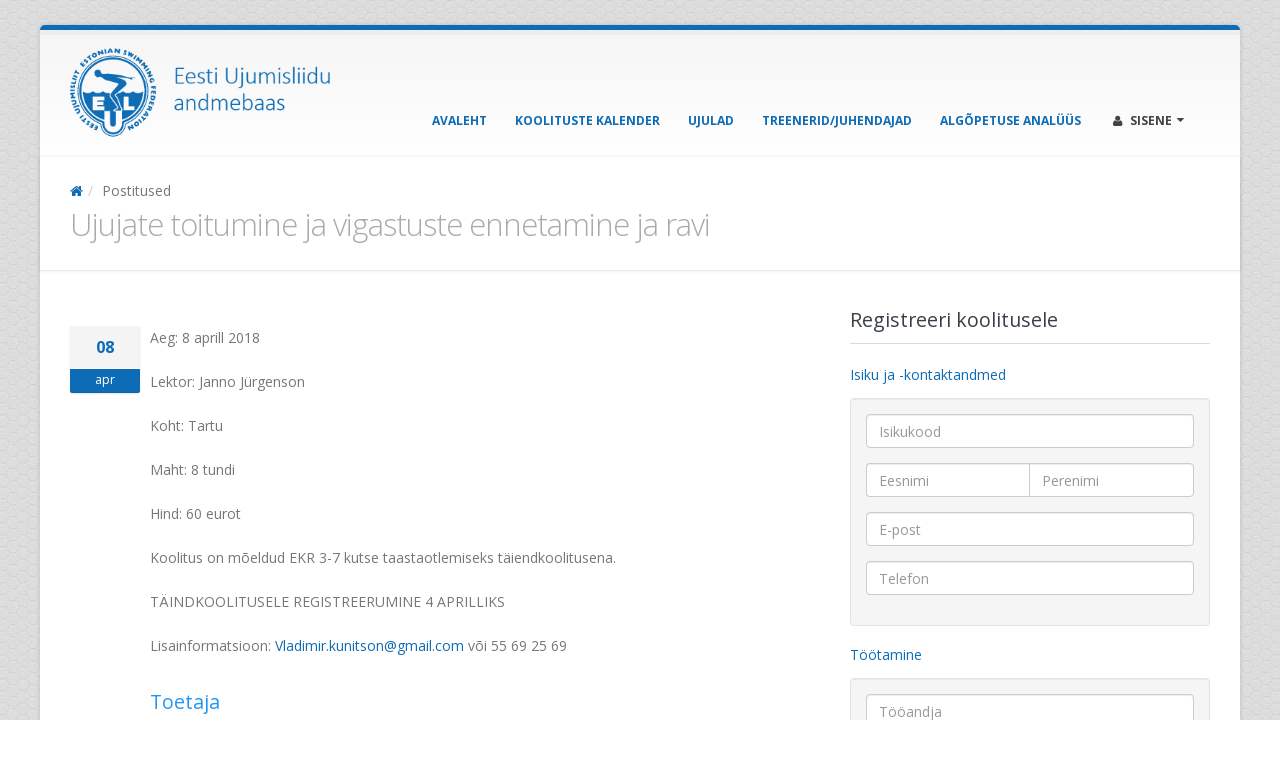

--- FILE ---
content_type: text/html; charset=UTF-8
request_url: https://www.swimming.ee/andmebaas/et/post/35/ujujate_toitumine_ja_vigastuste_ennetamine_ja_ravi
body_size: 4655
content:
<!DOCTYPE html>
<html class="boxed">
	<head>

	<!-- Basic -->
		<meta charset="utf-8">
        <meta http-equiv="X-UA-Compatible" content="IE=edge">	

		<title>Ujujate toitumine ja vigastuste ennetamine ja ravi - Ujumise algõpetuse juhendajate andmebaas</title>	
		<script>run = []; WWWDIR = 'https://www.swimming.ee/andmebaas';</script> 
			
		<meta name="keywords" content="" />
		<meta name="description" content="08apr
Aeg: 8 aprill 2018
Lektor: Janno J&uuml;rgenson
Koht: Tartu
Maht: 8 tundi
Hind: 60 eurot
Koolitus on m&otilde;eldud EKR 3-7 kutse taastaotlemiseks t&auml;iendkoolitusena.
T&Auml;INDKOOLITUSELE REGISTREERUMINE 4 APRILLIKS
Lisainformatsioon: Vladimir.kunitson@gmail.com v&otilde;i 55 69 25 69
Toe...">
		
		
		<link rel="shortcut icon" href="https://www.swimming.ee/andmebaas/assets/img/eul-xicon.png" type="image/x-icon" />
		
		<link rel="apple-touch-icon" href="https://www.swimming.ee/andmebaas/assets/img/apple-touch-icon.png">

		<!-- Mobile Metas -->
		<meta name="viewport" content="width=device-width, initial-scale=1.0">

		<!-- Web Fonts  -->
		<link href="//fonts.googleapis.com/css?family=Open+Sans:300,400,600,700,800%7CShadows+Into+Light" rel="stylesheet" type="text/css">

		<!-- Vendor CSS -->
		<link rel="stylesheet" href="https://www.swimming.ee/andmebaas/assets/vendor/bootstrap/bootstrap.css">
		<link rel="stylesheet" href="https://www.swimming.ee/andmebaas/assets/vendor/fontawesome/css/font-awesome.css">
		<link rel="stylesheet" href="https://www.swimming.ee/andmebaas/assets/vendor/owlcarousel/owl.carousel.min.css" media="screen">
		<link rel="stylesheet" href="https://www.swimming.ee/andmebaas/assets/vendor/owlcarousel/owl.theme.default.min.css" media="screen">
		<link rel="stylesheet" href="https://www.swimming.ee/andmebaas/assets/vendor/magnific-popup/magnific-popup.css" media="screen">
		
		<!-- Romet CSS -->
		<link rel="stylesheet" href="https://www.swimming.ee/andmebaas/assets/lib/flags/flags.css">
		<!--
		<link rel="stylesheet" href="https://www.swimming.ee/andmebaas/assets/lib/datatables/css/jquery.dataTables.min.css">
		<link rel="stylesheet" href="https://www.swimming.ee/andmebaas/assets/lib/datatables/css/dataTables.bootstrap.css">
		-->
		
		<link rel="stylesheet" type="text/css" href="https://www.swimming.ee/andmebaas/assets/lib/datatables_2016/Bootstrap-3.3.6/css/bootstrap.min.css"/>
		<link rel="stylesheet" type="text/css" href="https://www.swimming.ee/andmebaas/assets/lib/datatables_2016/DataTables-1.10.11/css/dataTables.bootstrap.min.css"/>

		<link rel="stylesheet" href="https://www.swimming.ee/andmebaas/assets/lib/qtip2/jquery.qtip.min.css">
		<link rel="stylesheet" href="https://www.swimming.ee/andmebaas/assets/lib/datetimepicker/bootstrap-datetimepicker.css">
		<link rel="stylesheet" href="https://www.swimming.ee/andmebaas/assets/lib/select2/css/select2.min.css">

		
		<!-- Theme CSS -->
		<link rel="stylesheet" href="https://www.swimming.ee/andmebaas/assets/css/theme.css">
		<link rel="stylesheet" href="https://www.swimming.ee/andmebaas/assets/css/theme-elements.css">
		<link rel="stylesheet" href="https://www.swimming.ee/andmebaas/assets/css/theme-blog.css">
		<link rel="stylesheet" href="https://www.swimming.ee/andmebaas/assets/css/theme-shop.css">
		<link rel="stylesheet" href="https://www.swimming.ee/andmebaas/assets/css/theme-animate.css">

		<!-- Skin CSS -->
		<link rel="stylesheet" href="https://www.swimming.ee/andmebaas/assets/css/skins/eul.css">

		<!-- Theme Custom CSS -->
		<link rel="stylesheet" href="https://www.swimming.ee/andmebaas/assets/css/custom.css?4">

		<!-- Head Libs -->
		<script src="https://www.swimming.ee/andmebaas/assets/vendor/modernizr/modernizr.js"></script>

		<!-- Leaflet -->
		<link rel="stylesheet" type="text/css" href="https://www.swimming.ee/andmebaas/assets/lib/leaflet/leaflet.css">
		<link rel="stylesheet" type="text/css" href="https://www.swimming.ee/andmebaas/assets/lib/leaflet/css/L.Control.MousePosition.css">
		<link rel="stylesheet" type="text/css" href="https://www.swimming.ee/andmebaas/assets/lib/Leaflet.markercluster-1.4.1/dist/MarkerCluster.css">
		<link rel="stylesheet" type="text/css" href="https://www.swimming.ee/andmebaas/assets/lib/Leaflet.markercluster-1.4.1/dist/MarkerCluster.Default.css">

		<script type="text/javascript" src="https://www.swimming.ee/andmebaas/assets/lib/leaflet/leaflet.js"></script>
		<script type="text/javascript" src="https://www.swimming.ee/andmebaas/assets/lib/leaflet/js/leaflet-providers.js"></script>
		<script type="text/javascript" src="https://www.swimming.ee/andmebaas/assets/lib/leaflet/js/L.Control.MousePosition.js"></script>
		<script type="text/javascript" src="https://www.swimming.ee/andmebaas/assets/lib/Leaflet.markercluster-1.4.1/dist/leaflet.markercluster.js"></script>

		<!--[if IE]>
			<link rel="stylesheet" href="https://www.swimming.ee/andmebaas/assets/css/ie.css">
		<![endif]-->

		<!--[if lte IE 8]>
			<script src="https://www.swimming.ee/andmebaas/assets/vendor/respond/respond.js"></script>
			<script src="https://www.swimming.ee/andmebaas/assets/vendor/excanvas/excanvas.js"></script>
		<![endif]-->
		
		<meta property="og:image" content="" />
		
		<script type="text/javascript" src="https://www.swimming.ee/andmebaas/assets/js/angular.min.js"></script>


	</head>
	<body>

		<div class="body">			
			<header id="header">
				<div class="container">
				
					<div class="logo">
						<a href="/andmebaas/et">
							<!--
							<img alt="Logo" width="90" height="90" data-sticky-height="50" data-sticky-width="50" src="https://www.swimming.ee/andmebaas/assets/img/eul-logo-blue-250.png"><img class="___visible-lg-inline" style="margin-left:20px;" alt="Ujumise algõpetuse juhendajate andmebaas" width="252" height="65" data-sticky-height="50" data-sticky-width="200" src="https://www.swimming.ee/andmebaas/assets/img/slogan.png">
							-->
							<img alt="Ujumise algõpetuse juhendajate andmebaas" width="324" height="90" data-sticky-height="50" data-sticky-width="180" src="https://www.swimming.ee/andmebaas/assets/img/logo_slogan3.png">
						</a>
					</div>
									
					<div class="language-flags collapse">
						<a class="ttip_t" title="Eesti" href="/andmebaas/et/post/35/ujujate_toitumine_ja_vigastuste_ennetamine_ja_ravi"><i class="flag-ee"></i></a>					</div>	
					
					<button class="btn btn-responsive-nav btn-inverse" style="top:30px;" data-toggle="collapse" data-target=".nav-main-collapse">
						<i class="fa fa-bars"></i>
					</button>
				</div>
					
				<div class="navbar-collapse nav-main-collapse collapse">
					<div class="container">
						<ul class="social-icons collapse">
							<li class="facebook"><a href="https://www.facebook.com/ujumisliit/" target="_blank" title="Facebook">Facebook</a></li>
						</ul>
						<nav class="nav-main mega-menu">							
							<ul class="nav nav-pills nav-main" id="mainMenu">
<li><a href="/andmebaas/et">Avaleht</a></li>
<li><a href="/andmebaas/et/koolitused">Koolituste kalender</a></li>
<li><a href="/andmebaas/et/swimming-pool">Ujulad</a></li>
<li><a href="/andmebaas/et/person">Treenerid/Juhendajad</a></li>
<li><a href="/andmebaas/et/algopetuse_analyys">Algõpetuse analüüs</a></li>
								
<li class="dropdown mega-menu-item mega-menu-signin signin" id="headerAccount" style="margin-right: 0;">
	<a class="dropdown-toggle" href="/andmebaas/et/login">
		<i class="fa fa-user"></i> Sisene
	</a>
	<ul class="dropdown-menu">
		<li>
			<div class="mega-menu-content">
				<div class="row" style="width:250px;">
					<div class="col-md-12">
						<span class="mega-menu-sub-title">Autentimine</span>															
						<form class='form-horizontal ' method='POST' ><fieldset><div class="form-group">
<div class="col-md-12 controls">
<input type="text" name="epost" value="" class="form-control" placeholder="E-post">

</div>
</div>
<div class="form-group">
<div class="col-md-12 controls">
<input type="password" name="salasona" value="" class="form-control" placeholder="Salasõna">

</div>
</div>
<div class="form-group">
<div class="col-md-12 controls">

</div>
</div>
<div class="form-group">
<div class="col-md-12 controls">
<div class="text-center"><button class="btn btn btn-primary" type="submit" name="login" >Logi sisse</button>
</div>
</div>
</div>
</fieldset></form>
					</div>
				</div>
			</div>
		</li>
	</ul>
</li>								
</ul>
							
						</nav>	
					</div>
				</div>
			</header>		

			<div role="main" class="main">
				
								<section class="page-header page-header-custom-background" 
				style="">
					<div class="container">
												<div class="row">
							<div class="col-md-12">
								<ol class="breadcrumb"><li class=""><a href="/andmebaas/et/"><i class="fa fa-home"></i></a></a></li><li class="">Postitused</li></ol>							</div>
						</div>
																		<div class="row">
							<div class="col-md-12">
								<h2 class="mb-none" style="color: #aaa;">Ujujate toitumine ja vigastuste ennetamine ja ravi</h2>
							</div>
						</div>
											</div>					
				</section>
								
				<div class="container">			
					
						<div class="row">
<div class="col-md-8">
<article class="post post-large"><div class="post-date"><span class="day">08</span><span class="month">apr</span></div><div class="post-content"><p><p>Aeg: 8 aprill 2018</p>
<p>Lektor: Janno J&uuml;rgenson</p>
<p>Koht: Tartu</p>
<p>Maht: 8 tundi</p>
<p>Hind: 60 eurot</p>
<p>Koolitus on m&otilde;eldud EKR 3-7 kutse taastaotlemiseks t&auml;iendkoolitusena.</p>
<p>T&Auml;INDKOOLITUSELE REGISTREERUMINE 4 APRILLIKS</p>
<p>Lisainformatsioon: <a href="mailto:Vladimir.kunitson@gmail.com">Vladimir.kunitson@gmail.com</a> v&otilde;i 55 69 25 69</p></p><div class="post-meta"></div></div><div class="mt-xlg"><h4 class="heading-secondary mb-sm">Toetaja</h4><div class="panel panel-default"><div class="panel-body"><img style="display:block;margin:0 auto;" alt="Toetaja" width="450" src="/andmebaas/assets/img/sponsors1.png"/></div></div></div></article></div>
<div class="col-md-4">
<h4 class="heading-quaternary mb-sm">Registreeri koolitusele</h4><hr class="mt-none solid"/><h6 class="heading-primary">Isiku ja -kontaktandmed</h6><form class='form-horizontal ' method='POST' enctype="multipart/form-data"><fieldset><div class="well p-md"><div class="form-group">
<div class="col-md-12 controls">
<input type="text" name="isikukood" value="" class="form-control" placeholder="Isikukood">

</div>
</div>
<div class="form-group">
<div class="col-md-12 controls">
<div class="input-group"><input type="text" name="eesnimi" value="" class="form-control" placeholder="Eesnimi" style="border-right: none;">
<span class="input-group-btn" style="width:0px"></span><input type="text" name="perenimi" value="" class="form-control" placeholder="Perenimi">
</div>
</div>
</div>
<div class="form-group">
<div class="col-md-12 controls">
<input type="text" name="epost" value="" class="form-control" placeholder="E-post">

</div>
</div>
<div class="form-group">
<div class="col-md-12 controls">
<input type="text" name="telefon" value="" class="form-control" placeholder="Telefon">

</div>
</div>
</div><h6 class="heading-primary">Töötamine</h6><div class="form-group">
<div class="col-md-12 controls">
<div class="checkbox-list"><div class="well p-md"><div class="form-group">
<div class="col-md-12 controls">
<input type="text" name="tooandja" value="" class="form-control" placeholder="Tööandja">

</div>
</div>
<div class="form-group">
<div class="col-md-12 controls">
<input type="text" name="ametinimetus" value="" class="form-control" placeholder="Ametinimetus">

</div>
</div>
<div class="form-group">
<div class="col-md-12 controls">
<select data-value='' name='maakond_id'  class="form-control" >
<option    value='0'>-</option>
<option    value='1'>Harjumaa</option>
<option    value='2'>Hiiumaa</option>
<option    value='15'>Ida-Virumaa</option>
<option    value='6'>Jõgevamaa</option>
<option    value='5'>Järvamaa</option>
<option    value='11'>Lääne-Virumaa</option>
<option    value='4'>Läänemaa</option>
<option    value='9'>Põlvamaa</option>
<option    value='13'>Pärnumaa</option>
<option    value='3'>Raplamaa</option>
<option    value='10'>Saaremaa</option>
<option    value='14'>Tartumaa</option>
<option    value='7'>Valgamaa</option>
<option    value='12'>Viljandimaa</option>
<option    value='8'>Võrumaa</option>
</select>

</div>
</div>
<div class="checkbox"><label><input type=checkbox name="amet_treener" >
Tegutsen treenerina</label></div><div class="checkbox"><label><input type=checkbox name="amet_opetaja" >
Tegutsen kehalise kasvatuse õpetajana</label></div><input type="text" name="amet_muu" value="" class="form-control input-sm mt-sm" placeholder="Muu">
</div></div>
</div>
</div>
<h6 class="heading-primary">Arve</h6><div class="well p-md"><div class="form-group">
<div class="col-md-12 controls">
<table  class="">
<thead>
</thead>
<tbody>
<tr><td style="vertical-align: top;"><input type="radio" value="N" name="arve_vajab" CHECKED >
</td><td><div class="ml-md">Ei vaja arvet (kannan osalustasu 60 
				eurot MTÜ Eesti Ujumisliidu arveldusarvele EE507700771008840232. 
				Lisage ülekande selgitusse: koolitus, koolituse kuupäev ja osaleja nimi)</div></td></tr>
<tr><td><input type="radio" value="Y" name="arve_vajab" >
</td><td><div class="ml-md">Soovin arvet</div></td></tr>
</tbody>
</table>

</div>
</div>
<div class="arve_blokk"><div class="form-group">
<div class="col-md-12 controls">
<input type="text" name="arve_registrikood" value="" class="form-control" placeholder="Registrikood">

</div>
</div>
<div class="form-group">
<div class="col-md-12 controls">
<input type="text" name="arve_nimi" value="" class="form-control" placeholder="Nimi">

</div>
</div>
<div class="form-group">
<div class="col-md-12 controls">
<input type="text" name="arve_epost" value="" class="form-control" placeholder="E-post">

</div>
</div>
<div class="form-group">
<div class="col-md-12 controls">
<input type="text" name="arve_telefon" value="" class="form-control" placeholder="Telefon">

</div>
</div>
<hr/><div class="form-group">
<div class="col-md-12 controls">
<input type="text" name="arve_tanav_maja" value="" class="form-control" placeholder="Tänav, maja">

</div>
</div>
<div class="form-group">
<div class="col-md-6 controls">
<input type="text" name="arve_ehitiseosa" value="" class="form-control" placeholder="Korteri/ruumi nr">

</div>
<div class="col-md-6 controls">
<input type="text" name="arve_postiindeks" value="" class="form-control" placeholder="Postiindeks">

</div>
</div>
<div class="form-group">
<div class="col-md-12 controls">
<input type="text" name="arve_maakondlinnasustus" value="" class="form-control" placeholder="Maakond, linn/vald">

</div>
</div>
</div><script>run.push(function(){
			$('*[name=arve_vajab]').on('change', function(){
				$('.arve_blokk').toggle(this.value == 'Y');
			});
			$('*[name=arve_vajab]:checked').trigger('change');
		})</script></div><div class="form-group">
<div class="col-md-12 controls">
<input type="submit" name="submit-reg" value="Registreeri" class="btn btn-primary" >

</div>
</div>
</fieldset></form></div>
</div>

					
				</div>
			
			</div>

			<footer id="footer" class="footer-copyright light narrow">
				
				<div class="container">
					
				</div>
				
			</footer>
		</div>
		
		
<script src="https://www.swimming.ee/andmebaas/assets/js/jquery-1.11.3.min.js"></script>
		<script type="text/javascript" src="https://www.swimming.ee/andmebaas/assets/js/jquery-migrate-1.2.1.min.js"></script>
		<script type="text/javascript" src="https://www.swimming.ee/andmebaas/assets/js/jquery.cookie.js"></script>
		
		<script src="https://www.swimming.ee/andmebaas/assets/vendor/jquery.appear/jquery.appear.js"></script>
		<script src="https://www.swimming.ee/andmebaas/assets/vendor/jquery.easing/jquery.easing.js"></script>
		<script src="https://www.swimming.ee/andmebaas/assets/vendor/jquery-cookie/jquery-cookie.js"></script>
		<script src="https://www.swimming.ee/andmebaas/assets/vendor/bootstrap/bootstrap.js"></script>
		<script src="https://www.swimming.ee/andmebaas/assets/vendor/common/common.js"></script>
		<script src="https://www.swimming.ee/andmebaas/assets/vendor/jquery.validation/jquery.validation.js"></script>
		<script src="https://www.swimming.ee/andmebaas/assets/vendor/jquery.stellar/jquery.stellar.js"></script>
		<script src="https://www.swimming.ee/andmebaas/assets/vendor/jquery.easy-pie-chart/jquery.easy-pie-chart.js"></script>
		<script src="https://www.swimming.ee/andmebaas/assets/vendor/jquery.gmap/jquery.gmap.js"></script>
		<script src="https://www.swimming.ee/andmebaas/assets/vendor/isotope/jquery.isotope.js"></script>
		<script src="https://www.swimming.ee/andmebaas/assets/vendor/owlcarousel/owl.carousel.js"></script>
		<script src="https://www.swimming.ee/andmebaas/assets/vendor/magnific-popup/jquery.magnific-popup.js"></script>
		<!--
		<script src="https://www.swimming.ee/andmebaas/assets/vendor/vide/vide.js"></script>
		<script src="https://www.swimming.ee/andmebaas/assets/vendor/jflickrfeed/jflickrfeed.js"></script>
		-->
		
		<!-- Romet JS LIB -->
		<script type="text/javascript" src="https://www.swimming.ee/andmebaas/assets/js/bootstrap3-typeahead.min.js"></script>
		<script type="text/javascript" src="https://www.swimming.ee/andmebaas/assets/lib/tiny_mce/tinymce.min.js"></script>
		<!--<script src="//cdn.tinymce.com/4/tinymce.min.js"></script>-->
		<!--<script src="https://www.spordiregister.ee/assets/lib/tinymce/tinymce.min.js"></script>-->
		
		<!--<script src="https://cdn.tiny.cloud/1/no-api-key/tinymce/5/tinymce.min.js" referrerpolicy="origin"></script>-->

		<script type="text/javascript" src="https://www.swimming.ee/andmebaas/assets/lib/highcharts/highcharts9.js"></script> 
		<script type="text/javascript" src="https://www.swimming.ee/andmebaas/assets/lib/highcharts/pattern-fill.js"></script>
		<script type="text/javascript" src="https://www.swimming.ee/andmebaas/assets/lib/datetimepicker/moment.js"></script>
		<script type="text/javascript" src="https://www.swimming.ee/andmebaas/assets/lib/datetimepicker/bootstrap-datetimepicker.js"></script>	
		<!--
		<script type="text/javascript" src="https://www.swimming.ee/andmebaas/assets/lib/datatables/js/jquery.dataTables.min.js"></script>
		<script type="text/javascript" src="https://www.swimming.ee/andmebaas/assets/lib/datatables/js/dataTables.bootstrap.js"></script>	
		-->
		

		<script type="text/javascript" src="https://www.swimming.ee/andmebaas/assets/lib/datatables_2016/DataTables-1.10.11/js/jquery.dataTables.min.js"></script>
		<script type="text/javascript" src="https://www.swimming.ee/andmebaas/assets/lib/datatables_2016/DataTables-1.10.11/js/dataTables.bootstrap.min.js"></script>

		<script type="text/javascript" src="https://www.swimming.ee/andmebaas/assets/lib/qtip2/jquery.qtip.min.js"></script>
		<script type="text/javascript" src="https://www.swimming.ee/andmebaas/assets/lib/select2/js/select2.full.min.js"></script>
		<script type="text/javascript" src="https://www.swimming.ee/andmebaas/assets/lib/select2/js/i18n/et.js"></script>
		
		<!-- Theme Base, Components and Settings -->
		<script src="https://www.swimming.ee/andmebaas/assets/js/theme.js"></script>
		
		<!-- Theme Custom -->
		<script src="https://www.swimming.ee/andmebaas/assets/js/custom.js?4"></script>
		
		<!-- Theme Initialization Files -->
		<script src="https://www.swimming.ee/andmebaas/assets/js/theme.init.js"></script>
		
		<!-- <script src="//maps.google.com/maps/api/js?sensor=false&key=AIzaSyBLxrVbwSTBY4tPvMK7ALaDmOyAbWFBeTY"></script> 
		
		<script type="text/javascript" src="https://www.swimming.ee/andmebaas/assets/lib/gmap/gmap3.infobox.js"></script>
		<script type="text/javascript" src="https://www.swimming.ee/andmebaas/assets/lib/gmap/markerclusterer.js"></script>-->
				
		<script>
		  (function(i,s,o,g,r,a,m){i['GoogleAnalyticsObject']=r;i[r]=i[r]||function(){
		  (i[r].q=i[r].q||[]).push(arguments)},i[r].l=1*new Date();a=s.createElement(o),
		  m=s.getElementsByTagName(o)[0];a.async=1;a.src=g;m.parentNode.insertBefore(a,m)
		  })(window,document,'script','//www.google-analytics.com/analytics.js','ga');
		/*
		  ga('create', '', 'auto');
		  ga('send', 'pageview');
		*/
		</script>
	 
		 <!-- Romet JS INIT -->
		<script src="https://www.swimming.ee/andmebaas/assets/js/AUTH.js"></script>    	
		<script src="https://www.swimming.ee/andmebaas/assets/js/base64.js"></script>	
		<script src="https://www.swimming.ee/andmebaas/assets/js/plugins.js"></script>	
		<script src="https://www.swimming.ee/andmebaas/assets/js/js.js"></script>
		<script src="https://www.swimming.ee/andmebaas/assets/js/init.js?20260117"></script>
		
				
				
		
		<div class="debug container"><div class="panel panel-default"><div class="panel-heading">Debug</div><div class="panel-body"></div></div></div>
<div class="modal" type="ajax" id="modal" tabindex="-1"><div class="modal-dialog loading-modal-dialog"><div class="modal-content"><center><img class="loading" style="margin:50px;" width="64" alt="" src="/andmebaas/assets/img/ajax_loader_gray_128.gif"/></center></div></div></div>
		
	
	</body>
</html>

--- FILE ---
content_type: text/css
request_url: https://www.swimming.ee/andmebaas/assets/lib/flags/flags.css
body_size: 11173
content:
[class^="flag-"],[class*=" flag-"] {display: inline-block;margin-top:2px;width: 16px;height: 11px;line-height: 11px;vertical-align: text-top;background-image: url("flags.png");background-repeat: no-repeat;*margin-right: .3em}
[class^="flag-"]:last-child,[class*=" flag-"]:last-child {*margin-left: 0 }
.flag-ad{background-position:0 0}
.flag-ae{background-position:0 -31px}
.flag-af{background-position:0 -62px}
.flag-ag{background-position:0 -93px}
.flag-ai{background-position:0 -124px}
.flag-al{background-position:0 -155px}
.flag-am{background-position:0 -186px}
.flag-an{background-position:0 -217px}
.flag-ao{background-position:0 -248px}
.flag-ar{background-position:0 -279px}
.flag-as{background-position:0 -310px}
.flag-at{background-position:0 -341px}
.flag-au{background-position:0 -372px}
.flag-aw{background-position:0 -403px}
.flag-ax{background-position:0 -434px}
.flag-az{background-position:0 -465px}
.flag-ba{background-position:0 -496px}
.flag-bb{background-position:0 -527px}
.flag-bd{background-position:0 -558px}
.flag-be{background-position:0 -589px}
.flag-bf{background-position:0 -620px}
.flag-bg{background-position:0 -651px}
.flag-bh{background-position:0 -682px}
.flag-bi{background-position:0 -713px}
.flag-bj{background-position:0 -744px}
.flag-bm{background-position:0 -775px}
.flag-bn{background-position:0 -806px}
.flag-bo{background-position:0 -837px}
.flag-br{background-position:0 -868px}
.flag-bs{background-position:0 -899px}
.flag-bt{background-position:0 -930px}
.flag-bv{background-position:0 -961px}
.flag-bw{background-position:0 -992px}
.flag-by{background-position:0 -1023px}
.flag-bz{background-position:0 -1054px}
.flag-ca{background-position:0 -1085px}
.flag-catalonia{background-position:0 -1116px}
.flag-cc{background-position:0 -1147px}
.flag-cd{background-position:0 -1178px}
.flag-cf{background-position:0 -1209px}
.flag-cg{background-position:0 -1240px}
.flag-ch{background-position:2px -1271px}
.flag-ci{background-position:0 -1302px}
.flag-ck{background-position:0 -1333px}
.flag-cl{background-position:0 -1364px}
.flag-cm{background-position:0 -1395px}
.flag-cn{background-position:0 -1426px}
.flag-co{background-position:0 -1457px}
.flag-cr{background-position:0 -1488px}
.flag-cs{background-position:0 -1519px}
.flag-cu{background-position:0 -1550px}
.flag-cv{background-position:0 -1581px}
.flag-cx{background-position:0 -1612px}
.flag-cy{background-position:0 -1643px}
.flag-cz{background-position:0 -1674px}
.flag-de{background-position:0 -1705px}
.flag-dj{background-position:0 -1736px}
.flag-dk{background-position:0 -1767px}
.flag-dm{background-position:0 -1798px}
.flag-do{background-position:0 -1829px}
.flag-dz{background-position:0 -1860px}
.flag-ec{background-position:0 -1891px}
.flag-ee{background-position:0 -1922px}
.flag-eg{background-position:0 -1953px}
.flag-eh{background-position:-36px 0}
.flag-england{background-position:-36px -31px}
.flag-er{background-position:-36px -62px}
.flag-es{background-position:-36px -93px}
.flag-et{background-position:-36px -124px}
.flag-europeanunion{background-position:-36px -155px}
.flag-fam{background-position:-36px -186px}
.flag-fi{background-position:-36px -217px}
.flag-fj{background-position:-36px -248px}
.flag-fk{background-position:-36px -279px}
.flag-fm{background-position:-36px -310px}
.flag-fo{background-position:-36px -341px}
.flag-fr{background-position:-36px -372px}
.flag-ga{background-position:-36px -403px}
.flag-gb{background-position:-36px -434px}
.flag-gd{background-position:-36px -465px}
.flag-ge{background-position:-36px -496px}
.flag-gf{background-position:-36px -527px}
.flag-gh{background-position:-36px -558px}
.flag-gi{background-position:-36px -589px}
.flag-gl{background-position:-36px -620px}
.flag-gm{background-position:-36px -651px}
.flag-gn{background-position:-36px -682px}
.flag-gp{background-position:-36px -713px}
.flag-gq{background-position:-36px -744px}
.flag-gr{background-position:-36px -775px}
.flag-gs{background-position:-36px -806px}
.flag-gt{background-position:-36px -837px}
.flag-gu{background-position:-36px -868px}
.flag-gw{background-position:-36px -899px}
.flag-gy{background-position:-36px -930px}
.flag-hk{background-position:-36px -961px}
.flag-hm{background-position:-36px -992px}
.flag-hn{background-position:-36px -1023px}
.flag-hr{background-position:-36px -1054px}
.flag-ht{background-position:-36px -1085px}
.flag-hu{background-position:-36px -1116px}
.flag-id{background-position:-36px -1147px}
.flag-ie{background-position:-36px -1178px}
.flag-il{background-position:-36px -1209px}
.flag-in{background-position:-36px -1240px}
.flag-io{background-position:-36px -1271px}
.flag-iq{background-position:-36px -1302px}
.flag-ir{background-position:-36px -1333px}
.flag-is{background-position:-36px -1364px}
.flag-it{background-position:-36px -1395px}
.flag-jm{background-position:-36px -1426px}
.flag-jo{background-position:-36px -1457px}
.flag-jp{background-position:-36px -1488px}
.flag-ke{background-position:-36px -1519px}
.flag-kg{background-position:-36px -1550px}
.flag-kh{background-position:-36px -1581px}
.flag-ki{background-position:-36px -1612px}
.flag-km{background-position:-36px -1643px}
.flag-kn{background-position:-36px -1674px}
.flag-kp{background-position:-36px -1705px}
.flag-kr{background-position:-36px -1736px}
.flag-kw{background-position:-36px -1767px}
.flag-ky{background-position:-36px -1798px}
.flag-kz{background-position:-36px -1829px}
.flag-la{background-position:-36px -1860px}
.flag-lb{background-position:-36px -1891px}
.flag-lc{background-position:-36px -1922px}
.flag-li{background-position:-36px -1953px}
.flag-lk{background-position:-72px 0}
.flag-lr{background-position:-72px -31px}
.flag-ls{background-position:-72px -62px}
.flag-lt{background-position:-72px -93px}
.flag-lu{background-position:-72px -124px}
.flag-lv{background-position:-72px -155px}
.flag-ly{background-position:-72px -186px}
.flag-ma{background-position:-72px -217px}
.flag-mc{background-position:-72px -248px}
.flag-md{background-position:-72px -279px}
.flag-me{background-position:-72px -310px}
.flag-mg{background-position:-72px -342px}
.flag-mh{background-position:-72px -373px}
.flag-mk{background-position:-72px -404px}
.flag-ml{background-position:-72px -435px}
.flag-mm{background-position:-72px -466px}
.flag-mn{background-position:-72px -497px}
.flag-mo{background-position:-72px -528px}
.flag-mp{background-position:-72px -559px}
.flag-mq{background-position:-72px -590px}
.flag-mr{background-position:-72px -621px}
.flag-ms{background-position:-72px -652px}
.flag-mt{background-position:-72px -683px}
.flag-mu{background-position:-72px -714px}
.flag-mv{background-position:-72px -745px}
.flag-mw{background-position:-72px -776px}
.flag-mx{background-position:-72px -807px}
.flag-my{background-position:-72px -838px}
.flag-mz{background-position:-72px -869px}
.flag-na{background-position:-72px -900px}
.flag-nc{background-position:-72px -931px}
.flag-ne{background-position:-72px -962px}
.flag-nf{background-position:-72px -993px}
.flag-ng{background-position:-72px -1024px}
.flag-ni{background-position:-72px -1055px}
.flag-nl{background-position:-72px -1086px}
.flag-no{background-position:-72px -1117px}
.flag-np{background-position:-68px -1148px}
.flag-nr{background-position:-72px -1179px}
.flag-nu{background-position:-72px -1210px}
.flag-nz{background-position:-72px -1241px}
.flag-om{background-position:-72px -1272px}
.flag-pa{background-position:-72px -1303px}
.flag-pe{background-position:-72px -1334px}
.flag-pf{background-position:-72px -1365px}
.flag-pg{background-position:-72px -1396px}
.flag-ph{background-position:-72px -1427px}
.flag-pk{background-position:-72px -1458px}
.flag-pl{background-position:-72px -1489px}
.flag-pm{background-position:-72px -1520px}
.flag-pn{background-position:-72px -1551px}
.flag-pr{background-position:-72px -1582px}
.flag-ps{background-position:-72px -1613px}
.flag-pt{background-position:-72px -1644px}
.flag-pw{background-position:-72px -1675px}
.flag-py{background-position:-72px -1706px}
.flag-qa{background-position:-72px -1737px}
.flag-re{background-position:-72px -1768px}
.flag-ro{background-position:-72px -1799px}
.flag-rs{background-position:-72px -1830px}
.flag-ru{background-position:-72px -1861px}
.flag-rw{background-position:-72px -1892px}
.flag-sa{background-position:-72px -1923px}
.flag-sb{background-position:-72px -1954px}
.flag-sc{background-position:-108px 0}
.flag-scotland{background-position:-108px -31px}
.flag-sd{background-position:-108px -62px}
.flag-se{background-position:-108px -93px}
.flag-sg{background-position:-108px -124px}
.flag-sh{background-position:-108px -155px}
.flag-si{background-position:-108px -186px}
.flag-sj{background-position:-108px -217px}
.flag-sk{background-position:-108px -248px}
.flag-sl{background-position:-108px -279px}
.flag-sm{background-position:-108px -310px}
.flag-sn{background-position:-108px -341px}
.flag-so{background-position:-108px -372px}
.flag-sr{background-position:-108px -403px}
.flag-st{background-position:-108px -434px}
.flag-sv{background-position:-108px -465px}
.flag-sy{background-position:-108px -496px}
.flag-sz{background-position:-108px -527px}
.flag-tc{background-position:-108px -558px}
.flag-td{background-position:-108px -589px}
.flag-tf{background-position:-108px -620px}
.flag-tg{background-position:-108px -651px}
.flag-th{background-position:-108px -682px}
.flag-tj{background-position:-108px -713px}
.flag-tk{background-position:-108px -744px}
.flag-tl{background-position:-108px -775px}
.flag-tm{background-position:-108px -806px}
.flag-tn{background-position:-108px -837px}
.flag-to{background-position:-108px -868px}
.flag-tr{background-position:-108px -899px}
.flag-tt{background-position:-108px -930px}
.flag-tv{background-position:-108px -961px}
.flag-tw{background-position:-108px -992px}
.flag-tz{background-position:-108px -1023px}
.flag-ua{background-position:-108px -1054px}
.flag-ug{background-position:-108px -1085px}
.flag-um{background-position:-108px -1116px}
.flag-us{background-position:-108px -1147px}
.flag-uy{background-position:-108px -1178px}
.flag-uz{background-position:-108px -1209px}
.flag-va{background-position:-108px -1240px}
.flag-vc{background-position:-108px -1271px}
.flag-ve{background-position:-108px -1302px}
.flag-vg{background-position:-108px -1333px}
.flag-vi{background-position:-108px -1364px}
.flag-vn{background-position:-108px -1395px}
.flag-vu{background-position:-108px -1426px}
.flag-wales{background-position:-108px -1457px}
.flag-wf{background-position:-108px -1488px}
.flag-ws{background-position:-108px -1519px}
.flag-ye{background-position:-108px -1550px}
.flag-yt{background-position:-108px -1581px}
.flag-za{background-position:-108px -1612px}
.flag-zm{background-position:-108px -1643px}
.flag-zw{background-position:-108px -1674px}

--- FILE ---
content_type: application/javascript
request_url: https://www.swimming.ee/andmebaas/assets/lib/select2/js/i18n/et.js
body_size: 601
content:
/*! Select2 4.0.0 | https://github.com/select2/select2/blob/master/LICENSE.md */

(function(){if(jQuery&&jQuery.fn&&jQuery.fn.select2&&jQuery.fn.select2.amd)var e=jQuery.fn.select2.amd;return e.define("select2/i18n/et",[],function(){return{inputTooLong:function(e){var t=e.input.length-e.maximum,n="Sisesta "+t+" täht";return t!=1&&(n+="e"),n+=" vähem",n},inputTooShort:function(e){var t=e.minimum-e.input.length,n="Sisesta "+t+" täht";return t!=1&&(n+="e"),n+=" rohkem",n},loadingMore:function(){return"Laen tulemusi…"},maximumSelected:function(e){var t="Saad vaid "+e.maximum+" tulemus";return e.maximum==1?t+="e":t+="t",t+=" valida",t},noResults:function(){return"Tulemused puuduvad"},searching:function(){return"Otsin…"}}}),{define:e.define,require:e.require}})();